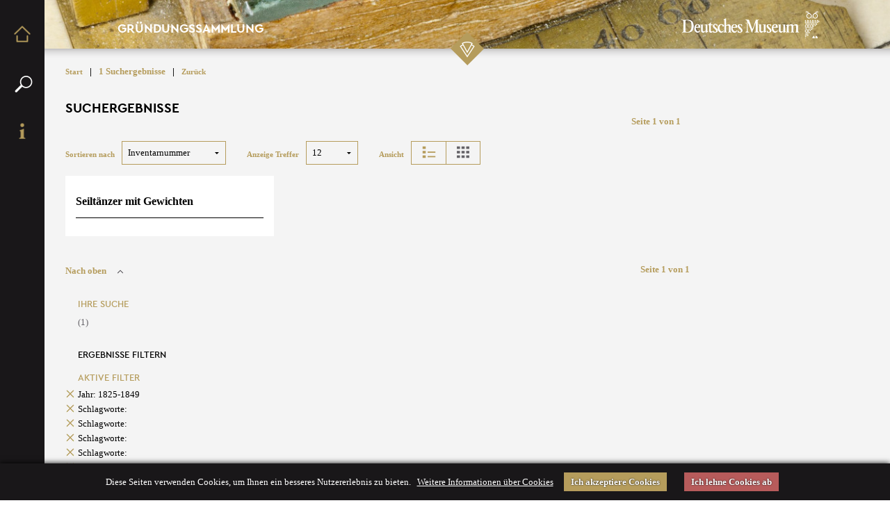

--- FILE ---
content_type: text/html; charset=utf-8
request_url: https://digital.deutsches-museum.de/projekte/gruendungssammlung/treffer/?op4=or&op5=or&op6=or&op7=or&op2=or&op3=or&keywords_facets=Demonstration&keywords_facets=Lehrmittel&keywords_facets=center+of+mass&keywords_facets=wage&keywords_facets=stabil&keywords_facets=acrobat&keywords_facets=wirewalker&keywords_facets=Gewicht&keywords_facets=mechanics&keywords_facets=Masse&keywords_facets=stable&keywords_facets=Schwerpunkt&keywords_facets=equilibrist&op8=or&op9=or&materials_facets=Metall&materials_facets=Holz&materials_facets=Messing&q1=1410&q3=897&q2=1054&q5=1701&q4=2049&q7=169&q6=1229&s3=inventoryNumber&s2=inventoryNumber&s1=inventoryNumber&s7=inventoryNumber&s6=inventoryNumber&s5=inventoryNumber&s4=inventoryNumber&start=0&theme=true&s13=inventoryNumber&s12=inventoryNumber&s11=inventoryNumber&s10=inventoryNumber&s9=inventoryNumber&s15=inventoryNumber&s14=inventoryNumber&classifications_facets=Mechanik&q14=1683&op15=or&q11=1914&q10=419&q13=1872&q12=236&op12=or&op13=or&timeRange_facets=1825-1849&op10=or&op11=or&q15=1271&s8=inventoryNumber&q9=1676&mode=gallery&q8=1474&op14=or
body_size: 5945
content:



<!doctype html>
<html class="no-js" lang="en">
	<head>
		<meta charset="utf-8" />
        <meta http-equiv="cache-control" content="no-cache" />
	    <meta http-equiv="pragma" content="no-cache" />
		<meta name="viewport" content="width=device-width,initial-scale=1,maximum-scale=1,minimum-scale=1,user-scalable=no"/>
        <meta http-equiv="X-UA-Compatible" content="IE=edge,chrome=1"/>
        <meta name="revisit-after" content="14 days" />
		<meta name="robots" content="all, index, follow" />
        <meta name="audience" content="all" />

		<title>Deutsches Museum Digital – Gründungssammlung</title>
		<!--[if lte IE 9]>
            <script src="/static/javascript/foundation/vendor/modernizr.js"  type="text/javascript"></script>
        <![endif]-->
        <style>
			
			/* pt-sans-regular - latin */
			@font-face {
			font-family: 'PT Sans';
			font-style: normal;
			font-weight: 400;
			src: url('/static/gfonts_web/pt-sans-v16-latin-regular.eot'); /* IE9 Compat Modes */
			src: local(''),
				url('/static-dfg-projects/gfonts_web/pt-sans-v16-latin-regular.eot?#iefix') format('embedded-opentype'), /* IE6-IE8 */
				url('/static-dfg-projects/gfonts_web/pt-sans-v16-latin-regular.woff2') format('woff2'), /* Super Modern Browsers */
				url('/static-dfg-projects/gfonts_web/pt-sans-v16-latin-regular.woff') format('woff'), /* Modern Browsers */
				url('/static-dfg-projects/gfonts_web/pt-sans-v16-latin-regular.ttf') format('truetype'), /* Safari, Android, iOS */
				url('/static-dfg-projects/gfonts_web/pt-sans-v16-latin-regular.svg#PTSans') format('svg'); /* Legacy iOS */
			}


			/* eb-garamond-regular - latin */
			@font-face {
			font-family: 'EB Garamond';
			font-style: normal;
			font-weight: 400;
			src: url('/static-dfg-projects/gfonts_web/eb-garamond-v24-latin-regular.eot'); /* IE9 Compat Modes */
			src: local(''),
				url('/static-dfg-projects/gfonts_web/eb-garamond-v24-latin-regular.eot?#iefix') format('embedded-opentype'), /* IE6-IE8 */
				url('/static-dfg-projects/gfonts_web/eb-garamond-v24-latin-regular.woff2') format('woff2'), /* Super Modern Browsers */
				url('/static-dfg-projects/gfonts_web/eb-garamond-v24-latin-regular.woff') format('woff'), /* Modern Browsers */
				url('/static-dfg-projects/gfonts_web/eb-garamond-v24-latin-regular.ttf') format('truetype'), /* Safari, Android, iOS */
				url('/static-dfg-projects/gfonts_web/eb-garamond-v24-latin-regular.svg#EBGaramond') format('svg'); /* Legacy iOS */
			}

		</style>
        <link rel="stylesheet" href="/static-dfg-projects/css/foundation/foundation.css" />
		<link rel="stylesheet" href="/static-dfg-projects/css/dmdigital-common-leal.css" />
		<link rel="stylesheet" href="/static-dfg-projects/css/dmdigital-foundation-collection.css" />
		<link href="/static-dfg-projects/images/dmd_common/favicon.ico" rel="shortcut icon" type="image/x-icon">
	</head>
	<body>
    <div class="wrap">
		<!-- Begin side Navigation: "Icons Menu" -->
		<div id="icons-menu" class="clearfix left">
			<ul class="no-bullet">
				<li>
					<a id="a-text-menu-home" class="link" href="/projekte/gruendungssammlung/">
					</a>
				</li>
				<li>
					<a id="a-text-menu-search" class="link">
					</a>
				</li>
				<li>
					<a id="a-text-menu-info" class="link">
					</a>
				</li>
				<!-- <li>
					<a id="a-text-menu-login" class="link">
					</a>
				</li> -->
			</ul>
		</div>
		<!-- End side Navigation: "Icons Menu" -->

		<!-- Begin side Navigation: "Text Menu" -->
		<div id="text-menu">
			<div id="text-menu-search" class="text-menu-item clearfix left">
				<h4>Exponate suchen</h4>
				<div class="dmd-search-input">
					<div class="row">
						<div class="large-12 columns no-padding-left no-padding-right">
							<div class="row collapse">
								<form name="simple-search" id="simple-search" action="/projekte/gruendungssammlung/treffer/" method="get">
									<div class="small-10 columns">
										<input type="text" id="search" name="q" placeholder="Suchen"/>
									</div>
									<div class="small-2 columns">
										<input type="submit" id="submit" name="submit" value="" class="button postfix searchslot-button"/>
									</div>
								</form>
							</div>
						</div>
					</div>
				</div>
				<ul class="no-bullet">
					<li>
						<a href="/projekte/gruendungssammlung/erweiterte-suche/" title="Erweiterte Suche" class="link">Erweiterte Suche</a>
					</li>
					<li>
						<a href="/projekte/gruendungssammlung/treffer/?q=*" title="Alle Exponate anzeigen" class="link">Alle Exponate anzeigen</a>
					</li>
				</ul>
			</div>
			<div id="text-menu-info" class="text-menu-item clearfix left">
				<h4>Information</h4>
				<ul class="no-bullet">
					<li>
						<a href="/projekte/gruendungssammlung/projektinfo/" title="Projektinfo" class="link">Projektinfo</a>
					</li>
					<li>
						<a href="/projekte/gruendungssammlung/geschichte/" title="Akademiesammlung" class="link">Akademiesammlung</a>
					</li>
					<li>
						<a href="/projekte/gruendungssammlung/erschliessung/" title="Objekterschließung" class="link">Objekterschließung</a>
					</li>
					<li>
						<a href="/projekte/gruendungssammlung/literatur/" title="Literaturverzeichnis" class="link">Literaturverzeichnis</a>
					</li>
					<li>
						<a href="/projekte/gruendungssammlung/glossar/" title="Glossar" class="link">Glossar</a>
					</li>
					<li>
						<a href="/projekte/gruendungssammlung/personen/" title="Personen- und Körperschaftsindex" class="link">Personen- und Körperschaftsindex</a>
					</li>
				</ul>
			</div>
			<!-- <div id="text-menu-login" class="text-menu-item clearfix left">
				<h4>Konto</h4>
				<ul class="no-bullet">
					<li>
						Um eine Auswahl an Notenrolleninformationen in der Merkliste zu speichern, legen Sie bitte ein Konto an:
					</li>
					<li>
						<a class="link" href="/projekte/gruendungssammlung/">registrieren</a>
					</li>
					<li>
						<a class="link" href="/projekte/gruendungssammlung/">oder hier anmelden:</a>
					</li>
				</ul>
				<div class="dmd-login-input">
					<div class="row">
						<div class="large-12 columns">
							<input type="text" placeholder="Email">
							<input type="text" placeholder="Passwort">
							<input type="submit" id="submit" name="submit" value="Login" class="button postfix searchslot-button"/>
						</div>
					</div>
				</div>
				<ul class="no-bullet">
					<li>
						<a class="link password-forgotten" href="/projekte/gruendungssammlung/">Passwort vergessen?</a>
					</li>
				</ul>
			</div> -->
		</div>
		<!-- End side Navigation: "Text Menu" -->

		
		
		<!-- Main content in Foundation grid -->
		<div id="dmd-main" class="row">
			<a name="top"></a>
			<div id="dmd-main-columns" class="large-12 columns">

				
					
			<!-- Begin upper area -->
			<div id="page-upper" class="row">
				<div class="large-12 columns">
					<div id="title-teaser">
                        <header>
						<img id="dm-logo" alt="dm-logo" src="/static-dfg-projects/images/dmd_common/DM_weiss_small_temporary.png"/>
						<div id="title">
							<h5>Gründungssammlung</h5>
						</div>
						<img id="art-deco-logo" alt="art-deco-logo" src="/static-dfg-projects/images/dmd_common/icon_artdeco_gold_48px.png"/>
					    </header>
                    </div>
				</div>
			</div>
			<!-- End upper area -->
		
				

				<!-- Begin middle area -->
				<div id="page-middle" class="row">
					<!-- Begin hit number -->
					
						
			<div class="large-12 medium-12 columns hitnumber">
				<a href="/projekte/gruendungssammlung/">Start</a>
				<span class="divider-pipe">|</span>
				<b>1 Suchergebnisse</b>
			    <span class="divider-pipe">|</span>
                <a href="javascript:window.history.back();" class="pageback" >Zurück</a>
			</div>
		
					
					<!-- End hit number -->
				</div>
				<!-- End middle area -->

				<!-- Begin lower area -->
				<div id="page-lower" class="row">

					<!-- Begin horizontally centered container -->
					<div class="large-12 medium-12 columns">
						<div class="row hitlist-area ">

							<form id="hitlist-form" action="/foundation_collection/sessions/add-items/" method="POST">
								<input type='hidden' name='csrfmiddlewaretoken' value='B6Tg0QXZFKg7GIrRjclQ0KyXzBHQoA9U' />
								<input type="hidden" name="hitlist-page" value=""/>

								

									<div class="large-10 medium-10 columns hitlist-main no-padding-left no-padding-right">
										<div class="row pagination">
											<div class="large-6 medium-6 columns no-padding-left">
												<h4>Suchergebnisse</h4>
											</div>
											<div class="large-6 medium-6 columns clearfix hitnumber pagination no-padding-right">
												<!-- Begin upper pagination -->
												
													
			<div class="right">
				<div class="pagination-arrow-first left">
					
						&nbsp;
					
				</div>
				<div class="pagination-arrow-tenback left">
					
						&nbsp;
					
				</div>
				<div class="pagination-arrow-back left">
					
						&nbsp;
					
				</div>
				<div class="pagination-x-of-y text-center left">
					Seite 1 von 1
				</div>
				<div class="pagination-arrow-forward left">
					
						&nbsp;
					
				</div>
				<div class="pagination-arrow-tenforward left">
					
						&nbsp;
					
				</div>
				<div class="pagination-arrow-last left">
					
						&nbsp;
					
				</div>
			</div>
		
												
												<!-- End upper pagination -->
											</div>
										</div>

										<!-- Begin user controls with sort order select etc. -->
										
											
			<div class="row user-controls-bar">
				<div class="user-controls clearfix">
					<div class="left">
						<label for="selectsorthits">
							Sortieren nach
						</label>
					</div>
					<div class="left">
						<select id="selectsorthits">
							<option value="/projekte/gruendungssammlung/treffer/?op4=or&amp;op5=or&amp;op6=or&amp;op7=or&amp;op2=or&amp;op3=or&amp;op8=or&amp;op9=or&amp;materials_facets=Metall&amp;materials_facets=Holz&amp;materials_facets=Messing&amp;q1=1410&amp;q3=897&amp;q2=1054&amp;q5=1701&amp;q4=2049&amp;q7=169&amp;q6=1229&amp;s3=inventoryNumber&amp;s2=inventoryNumber&amp;s1=inventoryNumber&amp;s7=inventoryNumber&amp;s6=inventoryNumber&amp;s5=inventoryNumber&amp;s4=inventoryNumber&amp;start=0&amp;theme=true&amp;timeRange_facets=1825-1849&amp;s13=inventoryNumber&amp;s12=inventoryNumber&amp;s11=inventoryNumber&amp;s10=inventoryNumber&amp;s9=inventoryNumber&amp;s15=inventoryNumber&amp;s14=inventoryNumber&amp;q15=1271&amp;q14=1683&amp;op15=or&amp;q11=1914&amp;q10=419&amp;q13=1872&amp;q12=236&amp;op12=or&amp;op13=or&amp;classifications_facets=Mechanik&amp;op10=or&amp;op11=or&amp;keywords_facets=Demonstration&amp;keywords_facets=Lehrmittel&amp;keywords_facets=center+of+mass&amp;keywords_facets=wage&amp;keywords_facets=stabil&amp;keywords_facets=acrobat&amp;keywords_facets=wirewalker&amp;keywords_facets=Gewicht&amp;keywords_facets=mechanics&amp;keywords_facets=Masse&amp;keywords_facets=stable&amp;keywords_facets=Schwerpunkt&amp;keywords_facets=equilibrist&amp;s8=inventoryNumber&amp;q9=1676&amp;mode=gallery&amp;q8=1474&amp;op14=or&sort=titles_sort">Objektbezeichnung</option>
							<option value="/projekte/gruendungssammlung/treffer/?op4=or&amp;op5=or&amp;op6=or&amp;op7=or&amp;op2=or&amp;op3=or&amp;op8=or&amp;op9=or&amp;materials_facets=Metall&amp;materials_facets=Holz&amp;materials_facets=Messing&amp;q1=1410&amp;q3=897&amp;q2=1054&amp;q5=1701&amp;q4=2049&amp;q7=169&amp;q6=1229&amp;s3=inventoryNumber&amp;s2=inventoryNumber&amp;s1=inventoryNumber&amp;s7=inventoryNumber&amp;s6=inventoryNumber&amp;s5=inventoryNumber&amp;s4=inventoryNumber&amp;start=0&amp;theme=true&amp;timeRange_facets=1825-1849&amp;s13=inventoryNumber&amp;s12=inventoryNumber&amp;s11=inventoryNumber&amp;s10=inventoryNumber&amp;s9=inventoryNumber&amp;s15=inventoryNumber&amp;s14=inventoryNumber&amp;q15=1271&amp;q14=1683&amp;op15=or&amp;q11=1914&amp;q10=419&amp;q13=1872&amp;q12=236&amp;op12=or&amp;op13=or&amp;classifications_facets=Mechanik&amp;op10=or&amp;op11=or&amp;keywords_facets=Demonstration&amp;keywords_facets=Lehrmittel&amp;keywords_facets=center+of+mass&amp;keywords_facets=wage&amp;keywords_facets=stabil&amp;keywords_facets=acrobat&amp;keywords_facets=wirewalker&amp;keywords_facets=Gewicht&amp;keywords_facets=mechanics&amp;keywords_facets=Masse&amp;keywords_facets=stable&amp;keywords_facets=Schwerpunkt&amp;keywords_facets=equilibrist&amp;s8=inventoryNumber&amp;q9=1676&amp;mode=gallery&amp;q8=1474&amp;op14=or&sort=inventoryNumber_sort" selected="selected">Inventarnummer</option>
							<option value="/projekte/gruendungssammlung/treffer/?op4=or&amp;op5=or&amp;op6=or&amp;op7=or&amp;op2=or&amp;op3=or&amp;op8=or&amp;op9=or&amp;materials_facets=Metall&amp;materials_facets=Holz&amp;materials_facets=Messing&amp;q1=1410&amp;q3=897&amp;q2=1054&amp;q5=1701&amp;q4=2049&amp;q7=169&amp;q6=1229&amp;s3=inventoryNumber&amp;s2=inventoryNumber&amp;s1=inventoryNumber&amp;s7=inventoryNumber&amp;s6=inventoryNumber&amp;s5=inventoryNumber&amp;s4=inventoryNumber&amp;start=0&amp;theme=true&amp;timeRange_facets=1825-1849&amp;s13=inventoryNumber&amp;s12=inventoryNumber&amp;s11=inventoryNumber&amp;s10=inventoryNumber&amp;s9=inventoryNumber&amp;s15=inventoryNumber&amp;s14=inventoryNumber&amp;q15=1271&amp;q14=1683&amp;op15=or&amp;q11=1914&amp;q10=419&amp;q13=1872&amp;q12=236&amp;op12=or&amp;op13=or&amp;classifications_facets=Mechanik&amp;op10=or&amp;op11=or&amp;keywords_facets=Demonstration&amp;keywords_facets=Lehrmittel&amp;keywords_facets=center+of+mass&amp;keywords_facets=wage&amp;keywords_facets=stabil&amp;keywords_facets=acrobat&amp;keywords_facets=wirewalker&amp;keywords_facets=Gewicht&amp;keywords_facets=mechanics&amp;keywords_facets=Masse&amp;keywords_facets=stable&amp;keywords_facets=Schwerpunkt&amp;keywords_facets=equilibrist&amp;s8=inventoryNumber&amp;q9=1676&amp;mode=gallery&amp;q8=1474&amp;op14=or&sort=classifications_sort">Fachgebiet</option>
							<option value="/projekte/gruendungssammlung/treffer/?op4=or&amp;op5=or&amp;op6=or&amp;op7=or&amp;op2=or&amp;op3=or&amp;op8=or&amp;op9=or&amp;materials_facets=Metall&amp;materials_facets=Holz&amp;materials_facets=Messing&amp;q1=1410&amp;q3=897&amp;q2=1054&amp;q5=1701&amp;q4=2049&amp;q7=169&amp;q6=1229&amp;s3=inventoryNumber&amp;s2=inventoryNumber&amp;s1=inventoryNumber&amp;s7=inventoryNumber&amp;s6=inventoryNumber&amp;s5=inventoryNumber&amp;s4=inventoryNumber&amp;start=0&amp;theme=true&amp;timeRange_facets=1825-1849&amp;s13=inventoryNumber&amp;s12=inventoryNumber&amp;s11=inventoryNumber&amp;s10=inventoryNumber&amp;s9=inventoryNumber&amp;s15=inventoryNumber&amp;s14=inventoryNumber&amp;q15=1271&amp;q14=1683&amp;op15=or&amp;q11=1914&amp;q10=419&amp;q13=1872&amp;q12=236&amp;op12=or&amp;op13=or&amp;classifications_facets=Mechanik&amp;op10=or&amp;op11=or&amp;keywords_facets=Demonstration&amp;keywords_facets=Lehrmittel&amp;keywords_facets=center+of+mass&amp;keywords_facets=wage&amp;keywords_facets=stabil&amp;keywords_facets=acrobat&amp;keywords_facets=wirewalker&amp;keywords_facets=Gewicht&amp;keywords_facets=mechanics&amp;keywords_facets=Masse&amp;keywords_facets=stable&amp;keywords_facets=Schwerpunkt&amp;keywords_facets=equilibrist&amp;s8=inventoryNumber&amp;q9=1676&amp;mode=gallery&amp;q8=1474&amp;op14=or&sort=earliestDateProduction_sort">Zeitraum</option>
							<option value="/projekte/gruendungssammlung/treffer/?op4=or&amp;op5=or&amp;op6=or&amp;op7=or&amp;op2=or&amp;op3=or&amp;op8=or&amp;op9=or&amp;materials_facets=Metall&amp;materials_facets=Holz&amp;materials_facets=Messing&amp;q1=1410&amp;q3=897&amp;q2=1054&amp;q5=1701&amp;q4=2049&amp;q7=169&amp;q6=1229&amp;s3=inventoryNumber&amp;s2=inventoryNumber&amp;s1=inventoryNumber&amp;s7=inventoryNumber&amp;s6=inventoryNumber&amp;s5=inventoryNumber&amp;s4=inventoryNumber&amp;start=0&amp;theme=true&amp;timeRange_facets=1825-1849&amp;s13=inventoryNumber&amp;s12=inventoryNumber&amp;s11=inventoryNumber&amp;s10=inventoryNumber&amp;s9=inventoryNumber&amp;s15=inventoryNumber&amp;s14=inventoryNumber&amp;q15=1271&amp;q14=1683&amp;op15=or&amp;q11=1914&amp;q10=419&amp;q13=1872&amp;q12=236&amp;op12=or&amp;op13=or&amp;classifications_facets=Mechanik&amp;op10=or&amp;op11=or&amp;keywords_facets=Demonstration&amp;keywords_facets=Lehrmittel&amp;keywords_facets=center+of+mass&amp;keywords_facets=wage&amp;keywords_facets=stabil&amp;keywords_facets=acrobat&amp;keywords_facets=wirewalker&amp;keywords_facets=Gewicht&amp;keywords_facets=mechanics&amp;keywords_facets=Masse&amp;keywords_facets=stable&amp;keywords_facets=Schwerpunkt&amp;keywords_facets=equilibrist&amp;s8=inventoryNumber&amp;q9=1676&amp;mode=gallery&amp;q8=1474&amp;op14=or&sort=persons_sort">Person</option>
							<option value="/projekte/gruendungssammlung/treffer/?op4=or&amp;op5=or&amp;op6=or&amp;op7=or&amp;op2=or&amp;op3=or&amp;op8=or&amp;op9=or&amp;materials_facets=Metall&amp;materials_facets=Holz&amp;materials_facets=Messing&amp;q1=1410&amp;q3=897&amp;q2=1054&amp;q5=1701&amp;q4=2049&amp;q7=169&amp;q6=1229&amp;s3=inventoryNumber&amp;s2=inventoryNumber&amp;s1=inventoryNumber&amp;s7=inventoryNumber&amp;s6=inventoryNumber&amp;s5=inventoryNumber&amp;s4=inventoryNumber&amp;start=0&amp;theme=true&amp;timeRange_facets=1825-1849&amp;s13=inventoryNumber&amp;s12=inventoryNumber&amp;s11=inventoryNumber&amp;s10=inventoryNumber&amp;s9=inventoryNumber&amp;s15=inventoryNumber&amp;s14=inventoryNumber&amp;q15=1271&amp;q14=1683&amp;op15=or&amp;q11=1914&amp;q10=419&amp;q13=1872&amp;q12=236&amp;op12=or&amp;op13=or&amp;classifications_facets=Mechanik&amp;op10=or&amp;op11=or&amp;keywords_facets=Demonstration&amp;keywords_facets=Lehrmittel&amp;keywords_facets=center+of+mass&amp;keywords_facets=wage&amp;keywords_facets=stabil&amp;keywords_facets=acrobat&amp;keywords_facets=wirewalker&amp;keywords_facets=Gewicht&amp;keywords_facets=mechanics&amp;keywords_facets=Masse&amp;keywords_facets=stable&amp;keywords_facets=Schwerpunkt&amp;keywords_facets=equilibrist&amp;s8=inventoryNumber&amp;q9=1676&amp;mode=gallery&amp;q8=1474&amp;op14=or&sort=corporations_sort">Körperschaft</option>
							<option value="/projekte/gruendungssammlung/treffer/?op4=or&amp;op5=or&amp;op6=or&amp;op7=or&amp;op2=or&amp;op3=or&amp;op8=or&amp;op9=or&amp;materials_facets=Metall&amp;materials_facets=Holz&amp;materials_facets=Messing&amp;q1=1410&amp;q3=897&amp;q2=1054&amp;q5=1701&amp;q4=2049&amp;q7=169&amp;q6=1229&amp;s3=inventoryNumber&amp;s2=inventoryNumber&amp;s1=inventoryNumber&amp;s7=inventoryNumber&amp;s6=inventoryNumber&amp;s5=inventoryNumber&amp;s4=inventoryNumber&amp;start=0&amp;theme=true&amp;timeRange_facets=1825-1849&amp;s13=inventoryNumber&amp;s12=inventoryNumber&amp;s11=inventoryNumber&amp;s10=inventoryNumber&amp;s9=inventoryNumber&amp;s15=inventoryNumber&amp;s14=inventoryNumber&amp;q15=1271&amp;q14=1683&amp;op15=or&amp;q11=1914&amp;q10=419&amp;q13=1872&amp;q12=236&amp;op12=or&amp;op13=or&amp;classifications_facets=Mechanik&amp;op10=or&amp;op11=or&amp;keywords_facets=Demonstration&amp;keywords_facets=Lehrmittel&amp;keywords_facets=center+of+mass&amp;keywords_facets=wage&amp;keywords_facets=stabil&amp;keywords_facets=acrobat&amp;keywords_facets=wirewalker&amp;keywords_facets=Gewicht&amp;keywords_facets=mechanics&amp;keywords_facets=Masse&amp;keywords_facets=stable&amp;keywords_facets=Schwerpunkt&amp;keywords_facets=equilibrist&amp;s8=inventoryNumber&amp;q9=1676&amp;mode=gallery&amp;q8=1474&amp;op14=or&sort=materials_sort">Material</option>
						</select>
					</div>
					<div class="left">
						<label for="selecthitsperpage">
							Anzeige Treffer
						</label>
					</div>
					<div class="left">
						<select id="selecthitsperpage">
							
							
								<option value="/projekte/gruendungssammlung/treffer/?op4=or&amp;op5=or&amp;op6=or&amp;op7=or&amp;op2=or&amp;op3=or&amp;op8=or&amp;op9=or&amp;materials_facets=Metall&amp;materials_facets=Holz&amp;materials_facets=Messing&amp;q1=1410&amp;q3=897&amp;q2=1054&amp;q5=1701&amp;q4=2049&amp;q7=169&amp;q6=1229&amp;s3=inventoryNumber&amp;s2=inventoryNumber&amp;s1=inventoryNumber&amp;s7=inventoryNumber&amp;s6=inventoryNumber&amp;s5=inventoryNumber&amp;s4=inventoryNumber&amp;start=0&amp;theme=true&amp;timeRange_facets=1825-1849&amp;s13=inventoryNumber&amp;s12=inventoryNumber&amp;s11=inventoryNumber&amp;s10=inventoryNumber&amp;s9=inventoryNumber&amp;s15=inventoryNumber&amp;s14=inventoryNumber&amp;q15=1271&amp;q14=1683&amp;op15=or&amp;q11=1914&amp;q10=419&amp;q13=1872&amp;q12=236&amp;op12=or&amp;op13=or&amp;classifications_facets=Mechanik&amp;op10=or&amp;op11=or&amp;keywords_facets=Demonstration&amp;keywords_facets=Lehrmittel&amp;keywords_facets=center+of+mass&amp;keywords_facets=wage&amp;keywords_facets=stabil&amp;keywords_facets=acrobat&amp;keywords_facets=wirewalker&amp;keywords_facets=Gewicht&amp;keywords_facets=mechanics&amp;keywords_facets=Masse&amp;keywords_facets=stable&amp;keywords_facets=Schwerpunkt&amp;keywords_facets=equilibrist&amp;s8=inventoryNumber&amp;q9=1676&amp;mode=gallery&amp;q8=1474&amp;op14=or&hits=12" selected="selected">12</option>
								<option value="/projekte/gruendungssammlung/treffer/?op4=or&amp;op5=or&amp;op6=or&amp;op7=or&amp;op2=or&amp;op3=or&amp;op8=or&amp;op9=or&amp;materials_facets=Metall&amp;materials_facets=Holz&amp;materials_facets=Messing&amp;q1=1410&amp;q3=897&amp;q2=1054&amp;q5=1701&amp;q4=2049&amp;q7=169&amp;q6=1229&amp;s3=inventoryNumber&amp;s2=inventoryNumber&amp;s1=inventoryNumber&amp;s7=inventoryNumber&amp;s6=inventoryNumber&amp;s5=inventoryNumber&amp;s4=inventoryNumber&amp;start=0&amp;theme=true&amp;timeRange_facets=1825-1849&amp;s13=inventoryNumber&amp;s12=inventoryNumber&amp;s11=inventoryNumber&amp;s10=inventoryNumber&amp;s9=inventoryNumber&amp;s15=inventoryNumber&amp;s14=inventoryNumber&amp;q15=1271&amp;q14=1683&amp;op15=or&amp;q11=1914&amp;q10=419&amp;q13=1872&amp;q12=236&amp;op12=or&amp;op13=or&amp;classifications_facets=Mechanik&amp;op10=or&amp;op11=or&amp;keywords_facets=Demonstration&amp;keywords_facets=Lehrmittel&amp;keywords_facets=center+of+mass&amp;keywords_facets=wage&amp;keywords_facets=stabil&amp;keywords_facets=acrobat&amp;keywords_facets=wirewalker&amp;keywords_facets=Gewicht&amp;keywords_facets=mechanics&amp;keywords_facets=Masse&amp;keywords_facets=stable&amp;keywords_facets=Schwerpunkt&amp;keywords_facets=equilibrist&amp;s8=inventoryNumber&amp;q9=1676&amp;mode=gallery&amp;q8=1474&amp;op14=or&hits=48">48</option>
								<option value="/projekte/gruendungssammlung/treffer/?op4=or&amp;op5=or&amp;op6=or&amp;op7=or&amp;op2=or&amp;op3=or&amp;op8=or&amp;op9=or&amp;materials_facets=Metall&amp;materials_facets=Holz&amp;materials_facets=Messing&amp;q1=1410&amp;q3=897&amp;q2=1054&amp;q5=1701&amp;q4=2049&amp;q7=169&amp;q6=1229&amp;s3=inventoryNumber&amp;s2=inventoryNumber&amp;s1=inventoryNumber&amp;s7=inventoryNumber&amp;s6=inventoryNumber&amp;s5=inventoryNumber&amp;s4=inventoryNumber&amp;start=0&amp;theme=true&amp;timeRange_facets=1825-1849&amp;s13=inventoryNumber&amp;s12=inventoryNumber&amp;s11=inventoryNumber&amp;s10=inventoryNumber&amp;s9=inventoryNumber&amp;s15=inventoryNumber&amp;s14=inventoryNumber&amp;q15=1271&amp;q14=1683&amp;op15=or&amp;q11=1914&amp;q10=419&amp;q13=1872&amp;q12=236&amp;op12=or&amp;op13=or&amp;classifications_facets=Mechanik&amp;op10=or&amp;op11=or&amp;keywords_facets=Demonstration&amp;keywords_facets=Lehrmittel&amp;keywords_facets=center+of+mass&amp;keywords_facets=wage&amp;keywords_facets=stabil&amp;keywords_facets=acrobat&amp;keywords_facets=wirewalker&amp;keywords_facets=Gewicht&amp;keywords_facets=mechanics&amp;keywords_facets=Masse&amp;keywords_facets=stable&amp;keywords_facets=Schwerpunkt&amp;keywords_facets=equilibrist&amp;s8=inventoryNumber&amp;q9=1676&amp;mode=gallery&amp;q8=1474&amp;op14=or&hits=96">96</option>
							
						</select>
					</div>
					<div class="left">
						<span>
							Ansicht
						</span>
					</div>
					<div class="left mode-switch-hitlist text-center">
						
							<a href="/projekte/gruendungssammlung/treffer/?op4=or&amp;op5=or&amp;op6=or&amp;op7=or&amp;op2=or&amp;op3=or&amp;op8=or&amp;op9=or&amp;materials_facets=Metall&amp;materials_facets=Holz&amp;materials_facets=Messing&amp;q1=1410&amp;q3=897&amp;q2=1054&amp;q5=1701&amp;q4=2049&amp;q7=169&amp;q6=1229&amp;s3=inventoryNumber&amp;s2=inventoryNumber&amp;s1=inventoryNumber&amp;s7=inventoryNumber&amp;s6=inventoryNumber&amp;s5=inventoryNumber&amp;s4=inventoryNumber&amp;start=0&amp;theme=true&amp;timeRange_facets=1825-1849&amp;s13=inventoryNumber&amp;s12=inventoryNumber&amp;s11=inventoryNumber&amp;s10=inventoryNumber&amp;s9=inventoryNumber&amp;s15=inventoryNumber&amp;s14=inventoryNumber&amp;q15=1271&amp;q14=1683&amp;op15=or&amp;q11=1914&amp;q10=419&amp;q13=1872&amp;q12=236&amp;op12=or&amp;op13=or&amp;classifications_facets=Mechanik&amp;op10=or&amp;op11=or&amp;keywords_facets=Demonstration&amp;keywords_facets=Lehrmittel&amp;keywords_facets=center+of+mass&amp;keywords_facets=wage&amp;keywords_facets=stabil&amp;keywords_facets=acrobat&amp;keywords_facets=wirewalker&amp;keywords_facets=Gewicht&amp;keywords_facets=mechanics&amp;keywords_facets=Masse&amp;keywords_facets=stable&amp;keywords_facets=Schwerpunkt&amp;keywords_facets=equilibrist&amp;s8=inventoryNumber&amp;q9=1676&amp;mode=list&amp;q8=1474&amp;op14=or">
								<img class="dmd-sidebar-icon" alt="Wechseln zur Listenansicht" src="/static-dfg-projects/images/dmd_common/icon_ansicht_liste_inaktiv.png" u="image"/>
							</a>
						
					</div>
					<div class="left mode-switch-gallery text-center">
						
							<img class="dmd-sidebar-icon" alt="Wechseln zur Galerieansicht" src="/static-dfg-projects/images/dmd_common/icon_ansicht_galerie_aktiv.png" u="image"/>
						
					</div>
					<!-- <div class="right show-watchlist text-center">
						<span>
							<a class="" id="show-watchlist" href="/projekte/gruendungssammlung/hitlist/?invnr=0">Merkliste anzeigen</a> 
							<span class="watchlist-count">(0)</span>
						</span>
					</div> -->
					<div class="right">
					</div>
				</div>
			</div>
		
										
										<!-- End user controls with sort order select etc. -->

										<!-- Begin gallery -->
										<div class="row gallery">
											
												<div class="large-4 medium-4 columns">
													<div class="singlehit">
														<div class="thumbnail">
															<a href="/projekte/gruendungssammlung/detail/1410/?op4=or&amp;op5=or&amp;op6=or&amp;op7=or&amp;op2=or&amp;op3=or&amp;op8=or&amp;op9=or&amp;query=%7B%27theme%27%3A+%7B1%3A+%7Bu%27inventoryNumber%27%3A+u%271410%27%7D%2C+2%3A+%7B%27operator%27%3A+u%27or%27%2C+u%27inventoryNumber%27%3A+u%271054%27%7D%2C+3%3A+%7B%27operator%27%3A+u%27or%27%2C+u%27inventoryNumber%27%3A+u%27897%27%7D%2C+4%3A+%7B%27operator%27%3A+u%27or%27%2C+u%27inventoryNumber%27%3A+u%272049%27%7D%2C+5%3A+%7B%27operator%27%3A+u%27or%27%2C+u%27inventoryNumber%27%3A+u%271701%27%7D%2C+6%3A+%7B%27operator%27%3A+u%27or%27%2C+u%27inventoryNumber%27%3A+u%271229%27%7D%2C+7%3A+%7B%27operator%27%3A+u%27or%27%2C+u%27inventoryNumber%27%3A+u%27169%27%7D%2C+8%3A+%7B%27operator%27%3A+u%27or%27%2C+u%27inventoryNumber%27%3A+u%271474%27%7D%2C+9%3A+%7B%27operator%27%3A+u%27or%27%2C+u%27inventoryNumber%27%3A+u%271676%27%7D%2C+10%3A+%7B%27operator%27%3A+u%27or%27%2C+u%27inventoryNumber%27%3A+u%27419%27%7D%2C+11%3A+%7B%27operator%27%3A+u%27or%27%2C+u%27inventoryNumber%27%3A+u%271914%27%7D%2C+12%3A+%7B%27operator%27%3A+u%27or%27%2C+u%27inventoryNumber%27%3A+u%27236%27%7D%2C+13%3A+%7B%27operator%27%3A+u%27or%27%2C+u%27inventoryNumber%27%3A+u%271872%27%7D%2C+14%3A+%7B%27operator%27%3A+u%27or%27%2C+u%27inventoryNumber%27%3A+u%271683%27%7D%2C+15%3A+%7B%27operator%27%3A+u%27or%27%2C+u%27inventoryNumber%27%3A+u%271271%27%7D%7D%7D&amp;materials_facets=Metall&amp;materials_facets=Holz&amp;materials_facets=Messing&amp;q1=1410&amp;q3=897&amp;q2=1054&amp;q5=1701&amp;q4=2049&amp;q7=169&amp;q6=1229&amp;s3=inventoryNumber&amp;s2=inventoryNumber&amp;s1=inventoryNumber&amp;s7=inventoryNumber&amp;s6=inventoryNumber&amp;s5=inventoryNumber&amp;s4=inventoryNumber&amp;start=0&amp;theme=true&amp;timeRange_facets=1825-1849&amp;s13=inventoryNumber&amp;s12=inventoryNumber&amp;s11=inventoryNumber&amp;s10=inventoryNumber&amp;s9=inventoryNumber&amp;s15=inventoryNumber&amp;s14=inventoryNumber&amp;q15=1271&amp;q14=1683&amp;op15=or&amp;q11=1914&amp;q10=419&amp;q13=1872&amp;q12=236&amp;op12=or&amp;op13=or&amp;count=0&amp;classifications_facets=Mechanik&amp;hits=1&amp;op10=or&amp;op11=or&amp;keywords_facets=Demonstration&amp;keywords_facets=Lehrmittel&amp;keywords_facets=center+of+mass&amp;keywords_facets=wage&amp;keywords_facets=stabil&amp;keywords_facets=acrobat&amp;keywords_facets=wirewalker&amp;keywords_facets=Gewicht&amp;keywords_facets=mechanics&amp;keywords_facets=Masse&amp;keywords_facets=stable&amp;keywords_facets=Schwerpunkt&amp;keywords_facets=equilibrist&amp;s8=inventoryNumber&amp;q9=1676&amp;mode=gallery&amp;q8=1474&amp;op14=or" title="">
																<img src="https://media.deutsches-museum.de/id/1410_0002/full/,191/0/default.jpg" alt="" title=""/>
															</a>
														</div>
														<!-- <div class="row-upper">
														</div> -->
														<div class="row-lower work-title">
															<a href="/projekte/gruendungssammlung/detail/1410/?op4=or&amp;op5=or&amp;op6=or&amp;op7=or&amp;op2=or&amp;op3=or&amp;op8=or&amp;op9=or&amp;query=%7B%27theme%27%3A+%7B1%3A+%7Bu%27inventoryNumber%27%3A+u%271410%27%7D%2C+2%3A+%7B%27operator%27%3A+u%27or%27%2C+u%27inventoryNumber%27%3A+u%271054%27%7D%2C+3%3A+%7B%27operator%27%3A+u%27or%27%2C+u%27inventoryNumber%27%3A+u%27897%27%7D%2C+4%3A+%7B%27operator%27%3A+u%27or%27%2C+u%27inventoryNumber%27%3A+u%272049%27%7D%2C+5%3A+%7B%27operator%27%3A+u%27or%27%2C+u%27inventoryNumber%27%3A+u%271701%27%7D%2C+6%3A+%7B%27operator%27%3A+u%27or%27%2C+u%27inventoryNumber%27%3A+u%271229%27%7D%2C+7%3A+%7B%27operator%27%3A+u%27or%27%2C+u%27inventoryNumber%27%3A+u%27169%27%7D%2C+8%3A+%7B%27operator%27%3A+u%27or%27%2C+u%27inventoryNumber%27%3A+u%271474%27%7D%2C+9%3A+%7B%27operator%27%3A+u%27or%27%2C+u%27inventoryNumber%27%3A+u%271676%27%7D%2C+10%3A+%7B%27operator%27%3A+u%27or%27%2C+u%27inventoryNumber%27%3A+u%27419%27%7D%2C+11%3A+%7B%27operator%27%3A+u%27or%27%2C+u%27inventoryNumber%27%3A+u%271914%27%7D%2C+12%3A+%7B%27operator%27%3A+u%27or%27%2C+u%27inventoryNumber%27%3A+u%27236%27%7D%2C+13%3A+%7B%27operator%27%3A+u%27or%27%2C+u%27inventoryNumber%27%3A+u%271872%27%7D%2C+14%3A+%7B%27operator%27%3A+u%27or%27%2C+u%27inventoryNumber%27%3A+u%271683%27%7D%2C+15%3A+%7B%27operator%27%3A+u%27or%27%2C+u%27inventoryNumber%27%3A+u%271271%27%7D%7D%7D&amp;materials_facets=Metall&amp;materials_facets=Holz&amp;materials_facets=Messing&amp;q1=1410&amp;q3=897&amp;q2=1054&amp;q5=1701&amp;q4=2049&amp;q7=169&amp;q6=1229&amp;s3=inventoryNumber&amp;s2=inventoryNumber&amp;s1=inventoryNumber&amp;s7=inventoryNumber&amp;s6=inventoryNumber&amp;s5=inventoryNumber&amp;s4=inventoryNumber&amp;start=0&amp;theme=true&amp;timeRange_facets=1825-1849&amp;s13=inventoryNumber&amp;s12=inventoryNumber&amp;s11=inventoryNumber&amp;s10=inventoryNumber&amp;s9=inventoryNumber&amp;s15=inventoryNumber&amp;s14=inventoryNumber&amp;q15=1271&amp;q14=1683&amp;op15=or&amp;q11=1914&amp;q10=419&amp;q13=1872&amp;q12=236&amp;op12=or&amp;op13=or&amp;count=0&amp;classifications_facets=Mechanik&amp;hits=1&amp;op10=or&amp;op11=or&amp;keywords_facets=Demonstration&amp;keywords_facets=Lehrmittel&amp;keywords_facets=center+of+mass&amp;keywords_facets=wage&amp;keywords_facets=stabil&amp;keywords_facets=acrobat&amp;keywords_facets=wirewalker&amp;keywords_facets=Gewicht&amp;keywords_facets=mechanics&amp;keywords_facets=Masse&amp;keywords_facets=stable&amp;keywords_facets=Schwerpunkt&amp;keywords_facets=equilibrist&amp;s8=inventoryNumber&amp;q9=1676&amp;mode=gallery&amp;q8=1474&amp;op14=or/" title="">
																
																	Seiltänzer mit Gewichten
																
															</a>
														</div>
														<hr/>
														<div class="row hit-toolbar clearfix">
															<!-- <div class="large-6 medium-6 columns">
																<a href="" title="">
																	In die Merkliste
																	<img id="" alt="In die Merkliste" src="/static/images/foundation_collection/icon_to-watchlist_temporary.png"/>
																</a>
															</div> -->
														</div>
													</div>
												</div>
												
											
										</div>
										<!-- End gallery -->

										<div class="row pagination">
											<div class="large-8 medium-8 columns no-padding-left toplink">
												<a href="#top">Nach oben<img id="toplink-arrow" alt="Nach oben" src="/static-dfg-projects/images/dmd_common/pfeil_nachoben_aktiv.png"/></a>
											</div>
											<div class="large-4 medium-4 columns no-padding-right clearfix pagination-lower no-padding-right">
												<!-- Begin lower pagination -->
												
													
			<div class="right">
				<div class="pagination-arrow-first left">
					
						&nbsp;
					
				</div>
				<div class="pagination-arrow-back left">
					
						&nbsp;
					
				</div>
				<div class="pagination-x-of-y text-center left">
					Seite 1 von 1
				</div>
				<div class="pagination-arrow-forward left">
					
						&nbsp;
					
				</div>
				<div class="pagination-arrow-last left">
					
						&nbsp;
					
				</div>
			</div>
		
												
												<!-- End lower pagination -->
											</div>
										</div>
									</div>
									<div class="large-2 medium-2 columns hitlist-facets">

										<!-- Begin searchterm display -->
										
											
			
				<ul class="your-search">
					<li class="your-search-title">
						Ihre Suche
					</li>
					
						<li>
							
						</li>
					
					
						<li>
							<span class="hits-found">(1)</span>
						</li>
					
				</ul>
			
		
										
										<!-- End searchterm display -->

										<!-- Begin facets -->
										
											
			
				<ul class="facets">
					<li>
						Ergebnisse filtern
					</li>
				</ul>
				
					<ul class="facets">
						<li class="facet-type">
							Aktive Filter
						</li>
						
						
							
								<li>
									<a href="/projekte/gruendungssammlung/treffer/?op4=or&amp;op5=or&amp;op6=or&amp;op7=or&amp;op2=or&amp;op3=or&amp;op8=or&amp;op9=or&amp;materials_facets=Metall&amp;materials_facets=Holz&amp;materials_facets=Messing&amp;q1=1410&amp;q3=897&amp;q2=1054&amp;q5=1701&amp;q4=2049&amp;q7=169&amp;q6=1229&amp;s3=inventoryNumber&amp;s2=inventoryNumber&amp;s1=inventoryNumber&amp;s7=inventoryNumber&amp;s6=inventoryNumber&amp;s5=inventoryNumber&amp;s4=inventoryNumber&amp;start=0&amp;theme=true&amp;s13=inventoryNumber&amp;s12=inventoryNumber&amp;s11=inventoryNumber&amp;s10=inventoryNumber&amp;s9=inventoryNumber&amp;s15=inventoryNumber&amp;s14=inventoryNumber&amp;q15=1271&amp;q14=1683&amp;op15=or&amp;q11=1914&amp;q10=419&amp;q13=1872&amp;q12=236&amp;op12=or&amp;op13=or&amp;classifications_facets=Mechanik&amp;op10=or&amp;op11=or&amp;keywords_facets=Demonstration&amp;keywords_facets=Lehrmittel&amp;keywords_facets=center+of+mass&amp;keywords_facets=wage&amp;keywords_facets=stabil&amp;keywords_facets=acrobat&amp;keywords_facets=wirewalker&amp;keywords_facets=Gewicht&amp;keywords_facets=mechanics&amp;keywords_facets=Masse&amp;keywords_facets=stable&amp;keywords_facets=Schwerpunkt&amp;keywords_facets=equilibrist&amp;s8=inventoryNumber&amp;q9=1676&amp;mode=gallery&amp;q8=1474&amp;op14=or" title="Diesen Filter entfernen"><img class="cross-remove-facet" alt="Diesen Filter entfernen" src="/static-dfg-projects/images/dmd_common/cross_remove_filter_temporary.jpg"/>Jahr: 1825-1849</a>
								</li>
							
						
						
						
							
								<li>
									<a href="" title="Diesen Filter entfernen"><img class="cross-remove-facet" alt="Diesen Filter entfernen" src="/static-dfg-projects/images/dmd_common/cross_remove_filter_temporary.jpg"/>Schlagworte: </a>
								</li>
							
								<li>
									<a href="" title="Diesen Filter entfernen"><img class="cross-remove-facet" alt="Diesen Filter entfernen" src="/static-dfg-projects/images/dmd_common/cross_remove_filter_temporary.jpg"/>Schlagworte: </a>
								</li>
							
								<li>
									<a href="" title="Diesen Filter entfernen"><img class="cross-remove-facet" alt="Diesen Filter entfernen" src="/static-dfg-projects/images/dmd_common/cross_remove_filter_temporary.jpg"/>Schlagworte: </a>
								</li>
							
								<li>
									<a href="" title="Diesen Filter entfernen"><img class="cross-remove-facet" alt="Diesen Filter entfernen" src="/static-dfg-projects/images/dmd_common/cross_remove_filter_temporary.jpg"/>Schlagworte: </a>
								</li>
							
								<li>
									<a href="" title="Diesen Filter entfernen"><img class="cross-remove-facet" alt="Diesen Filter entfernen" src="/static-dfg-projects/images/dmd_common/cross_remove_filter_temporary.jpg"/>Schlagworte: </a>
								</li>
							
								<li>
									<a href="" title="Diesen Filter entfernen"><img class="cross-remove-facet" alt="Diesen Filter entfernen" src="/static-dfg-projects/images/dmd_common/cross_remove_filter_temporary.jpg"/>Schlagworte: </a>
								</li>
							
								<li>
									<a href="" title="Diesen Filter entfernen"><img class="cross-remove-facet" alt="Diesen Filter entfernen" src="/static-dfg-projects/images/dmd_common/cross_remove_filter_temporary.jpg"/>Schlagworte: </a>
								</li>
							
								<li>
									<a href="" title="Diesen Filter entfernen"><img class="cross-remove-facet" alt="Diesen Filter entfernen" src="/static-dfg-projects/images/dmd_common/cross_remove_filter_temporary.jpg"/>Schlagworte: </a>
								</li>
							
								<li>
									<a href="" title="Diesen Filter entfernen"><img class="cross-remove-facet" alt="Diesen Filter entfernen" src="/static-dfg-projects/images/dmd_common/cross_remove_filter_temporary.jpg"/>Schlagworte: </a>
								</li>
							
								<li>
									<a href="" title="Diesen Filter entfernen"><img class="cross-remove-facet" alt="Diesen Filter entfernen" src="/static-dfg-projects/images/dmd_common/cross_remove_filter_temporary.jpg"/>Schlagworte: </a>
								</li>
							
								<li>
									<a href="" title="Diesen Filter entfernen"><img class="cross-remove-facet" alt="Diesen Filter entfernen" src="/static-dfg-projects/images/dmd_common/cross_remove_filter_temporary.jpg"/>Schlagworte: </a>
								</li>
							
								<li>
									<a href="" title="Diesen Filter entfernen"><img class="cross-remove-facet" alt="Diesen Filter entfernen" src="/static-dfg-projects/images/dmd_common/cross_remove_filter_temporary.jpg"/>Schlagworte: </a>
								</li>
							
								<li>
									<a href="" title="Diesen Filter entfernen"><img class="cross-remove-facet" alt="Diesen Filter entfernen" src="/static-dfg-projects/images/dmd_common/cross_remove_filter_temporary.jpg"/>Schlagworte: </a>
								</li>
							
						
						
							
								<li>
									<a href="/projekte/gruendungssammlung/treffer/?op4=or&amp;op5=or&amp;op6=or&amp;op7=or&amp;op2=or&amp;op3=or&amp;op8=or&amp;op9=or&amp;materials_facets=Metall&amp;materials_facets=Holz&amp;materials_facets=Messing&amp;q1=1410&amp;q3=897&amp;q2=1054&amp;q5=1701&amp;q4=2049&amp;q7=169&amp;q6=1229&amp;s3=inventoryNumber&amp;s2=inventoryNumber&amp;s1=inventoryNumber&amp;s7=inventoryNumber&amp;s6=inventoryNumber&amp;s5=inventoryNumber&amp;s4=inventoryNumber&amp;start=0&amp;theme=true&amp;timeRange_facets=1825-1849&amp;s13=inventoryNumber&amp;s12=inventoryNumber&amp;s11=inventoryNumber&amp;s10=inventoryNumber&amp;s9=inventoryNumber&amp;s15=inventoryNumber&amp;s14=inventoryNumber&amp;q15=1271&amp;q14=1683&amp;op15=or&amp;q11=1914&amp;q10=419&amp;q13=1872&amp;q12=236&amp;op12=or&amp;op13=or&amp;op10=or&amp;op11=or&amp;keywords_facets=Demonstration&amp;keywords_facets=Lehrmittel&amp;keywords_facets=center+of+mass&amp;keywords_facets=wage&amp;keywords_facets=stabil&amp;keywords_facets=acrobat&amp;keywords_facets=wirewalker&amp;keywords_facets=Gewicht&amp;keywords_facets=mechanics&amp;keywords_facets=Masse&amp;keywords_facets=stable&amp;keywords_facets=Schwerpunkt&amp;keywords_facets=equilibrist&amp;s8=inventoryNumber&amp;q9=1676&amp;mode=gallery&amp;q8=1474&amp;op14=or" title="Diesen Filter entfernen"><img class="cross-remove-facet" alt="Diesen Filter entfernen" src="/static-dfg-projects/images/dmd_common/cross_remove_filter_temporary.jpg"/>Fachgebiet: Mechanik</a>
								</li>
							
						
						
							
								<li>
									<a href="/projekte/gruendungssammlung/treffer/?op4=or&amp;op5=or&amp;op6=or&amp;op7=or&amp;op2=or&amp;op3=or&amp;op8=or&amp;op9=or&amp;materials_facets=Holz&amp;materials_facets=Messing&amp;q1=1410&amp;q3=897&amp;q2=1054&amp;q5=1701&amp;q4=2049&amp;q7=169&amp;q6=1229&amp;s3=inventoryNumber&amp;s2=inventoryNumber&amp;s1=inventoryNumber&amp;s7=inventoryNumber&amp;s6=inventoryNumber&amp;s5=inventoryNumber&amp;s4=inventoryNumber&amp;start=0&amp;theme=true&amp;timeRange_facets=1825-1849&amp;s13=inventoryNumber&amp;s12=inventoryNumber&amp;s11=inventoryNumber&amp;s10=inventoryNumber&amp;s9=inventoryNumber&amp;s15=inventoryNumber&amp;s14=inventoryNumber&amp;q15=1271&amp;q14=1683&amp;op15=or&amp;q11=1914&amp;q10=419&amp;q13=1872&amp;q12=236&amp;op12=or&amp;op13=or&amp;classifications_facets=Mechanik&amp;op10=or&amp;op11=or&amp;keywords_facets=Demonstration&amp;keywords_facets=Lehrmittel&amp;keywords_facets=center+of+mass&amp;keywords_facets=wage&amp;keywords_facets=stabil&amp;keywords_facets=acrobat&amp;keywords_facets=wirewalker&amp;keywords_facets=Gewicht&amp;keywords_facets=mechanics&amp;keywords_facets=Masse&amp;keywords_facets=stable&amp;keywords_facets=Schwerpunkt&amp;keywords_facets=equilibrist&amp;s8=inventoryNumber&amp;q9=1676&amp;mode=gallery&amp;q8=1474&amp;op14=or" title="Diesen Filter entfernen"><img class="cross-remove-facet" alt="Diesen Filter entfernen" src="/static-dfg-projects/images/dmd_common/cross_remove_filter_temporary.jpg"/>Material: Metall</a>
								</li>
							
								<li>
									<a href="/projekte/gruendungssammlung/treffer/?op4=or&amp;op5=or&amp;op6=or&amp;op7=or&amp;op2=or&amp;op3=or&amp;op8=or&amp;op9=or&amp;materials_facets=Metall&amp;materials_facets=Messing&amp;q1=1410&amp;q3=897&amp;q2=1054&amp;q5=1701&amp;q4=2049&amp;q7=169&amp;q6=1229&amp;s3=inventoryNumber&amp;s2=inventoryNumber&amp;s1=inventoryNumber&amp;s7=inventoryNumber&amp;s6=inventoryNumber&amp;s5=inventoryNumber&amp;s4=inventoryNumber&amp;start=0&amp;theme=true&amp;timeRange_facets=1825-1849&amp;s13=inventoryNumber&amp;s12=inventoryNumber&amp;s11=inventoryNumber&amp;s10=inventoryNumber&amp;s9=inventoryNumber&amp;s15=inventoryNumber&amp;s14=inventoryNumber&amp;q15=1271&amp;q14=1683&amp;op15=or&amp;q11=1914&amp;q10=419&amp;q13=1872&amp;q12=236&amp;op12=or&amp;op13=or&amp;classifications_facets=Mechanik&amp;op10=or&amp;op11=or&amp;keywords_facets=Demonstration&amp;keywords_facets=Lehrmittel&amp;keywords_facets=center+of+mass&amp;keywords_facets=wage&amp;keywords_facets=stabil&amp;keywords_facets=acrobat&amp;keywords_facets=wirewalker&amp;keywords_facets=Gewicht&amp;keywords_facets=mechanics&amp;keywords_facets=Masse&amp;keywords_facets=stable&amp;keywords_facets=Schwerpunkt&amp;keywords_facets=equilibrist&amp;s8=inventoryNumber&amp;q9=1676&amp;mode=gallery&amp;q8=1474&amp;op14=or" title="Diesen Filter entfernen"><img class="cross-remove-facet" alt="Diesen Filter entfernen" src="/static-dfg-projects/images/dmd_common/cross_remove_filter_temporary.jpg"/>Material: Holz</a>
								</li>
							
								<li>
									<a href="/projekte/gruendungssammlung/treffer/?op4=or&amp;op5=or&amp;op6=or&amp;op7=or&amp;op2=or&amp;op3=or&amp;op8=or&amp;op9=or&amp;materials_facets=Metall&amp;materials_facets=Holz&amp;q1=1410&amp;q3=897&amp;q2=1054&amp;q5=1701&amp;q4=2049&amp;q7=169&amp;q6=1229&amp;s3=inventoryNumber&amp;s2=inventoryNumber&amp;s1=inventoryNumber&amp;s7=inventoryNumber&amp;s6=inventoryNumber&amp;s5=inventoryNumber&amp;s4=inventoryNumber&amp;start=0&amp;theme=true&amp;timeRange_facets=1825-1849&amp;s13=inventoryNumber&amp;s12=inventoryNumber&amp;s11=inventoryNumber&amp;s10=inventoryNumber&amp;s9=inventoryNumber&amp;s15=inventoryNumber&amp;s14=inventoryNumber&amp;q15=1271&amp;q14=1683&amp;op15=or&amp;q11=1914&amp;q10=419&amp;q13=1872&amp;q12=236&amp;op12=or&amp;op13=or&amp;classifications_facets=Mechanik&amp;op10=or&amp;op11=or&amp;keywords_facets=Demonstration&amp;keywords_facets=Lehrmittel&amp;keywords_facets=center+of+mass&amp;keywords_facets=wage&amp;keywords_facets=stabil&amp;keywords_facets=acrobat&amp;keywords_facets=wirewalker&amp;keywords_facets=Gewicht&amp;keywords_facets=mechanics&amp;keywords_facets=Masse&amp;keywords_facets=stable&amp;keywords_facets=Schwerpunkt&amp;keywords_facets=equilibrist&amp;s8=inventoryNumber&amp;q9=1676&amp;mode=gallery&amp;q8=1474&amp;op14=or" title="Diesen Filter entfernen"><img class="cross-remove-facet" alt="Diesen Filter entfernen" src="/static-dfg-projects/images/dmd_common/cross_remove_filter_temporary.jpg"/>Material: Messing</a>
								</li>
							
						
					</ul>
				
				
					<ul class="facets">
						<li class="facet-type">
							Typ
						</li>
						
								
								<li>
									<a href="/projekte/gruendungssammlung/treffer/?op4=or&amp;op5=or&amp;op6=or&amp;op7=or&amp;op2=or&amp;op3=or&amp;op8=or&amp;op9=or&amp;materials_facets=Metall&amp;materials_facets=Holz&amp;materials_facets=Messing&amp;q1=1410&amp;q3=897&amp;q2=1054&amp;q5=1701&amp;q4=2049&amp;q7=169&amp;q6=1229&amp;s3=inventoryNumber&amp;s2=inventoryNumber&amp;s1=inventoryNumber&amp;s7=inventoryNumber&amp;s6=inventoryNumber&amp;s5=inventoryNumber&amp;s4=inventoryNumber&amp;start=0&amp;theme=true&amp;timeRange_facets=1825-1849&amp;s13=inventoryNumber&amp;s12=inventoryNumber&amp;s11=inventoryNumber&amp;s10=inventoryNumber&amp;s9=inventoryNumber&amp;s15=inventoryNumber&amp;s14=inventoryNumber&amp;q15=1271&amp;q14=1683&amp;op15=or&amp;q11=1914&amp;q10=419&amp;q13=1872&amp;q12=236&amp;op12=or&amp;op13=or&amp;classifications_facets=Mechanik&amp;op10=or&amp;op11=or&amp;keywords_facets=Demonstration&amp;keywords_facets=Lehrmittel&amp;keywords_facets=center+of+mass&amp;keywords_facets=wage&amp;keywords_facets=stabil&amp;keywords_facets=acrobat&amp;keywords_facets=wirewalker&amp;keywords_facets=Gewicht&amp;keywords_facets=mechanics&amp;keywords_facets=Masse&amp;keywords_facets=stable&amp;keywords_facets=Schwerpunkt&amp;keywords_facets=equilibrist&amp;s8=inventoryNumber&amp;q9=1676&amp;mode=gallery&amp;q8=1474&amp;op14=or&objectWorkTypes_facets=Mechanisches%20Spielzeug">Mechanisches Spielzeug <span class="hits-found">(1)</span></a>
								</li>
								
						
					</ul>
				
				
					<ul class="facets">
						<li class="facet-type">
							Jahr
						</li>
						
								
								<li>
									<a href="/projekte/gruendungssammlung/treffer/?op4=or&amp;op5=or&amp;op6=or&amp;op7=or&amp;op2=or&amp;op3=or&amp;op8=or&amp;op9=or&amp;materials_facets=Metall&amp;materials_facets=Holz&amp;materials_facets=Messing&amp;q1=1410&amp;q3=897&amp;q2=1054&amp;q5=1701&amp;q4=2049&amp;q7=169&amp;q6=1229&amp;s3=inventoryNumber&amp;s2=inventoryNumber&amp;s1=inventoryNumber&amp;s7=inventoryNumber&amp;s6=inventoryNumber&amp;s5=inventoryNumber&amp;s4=inventoryNumber&amp;start=0&amp;theme=true&amp;timeRange_facets=1825-1849&amp;s13=inventoryNumber&amp;s12=inventoryNumber&amp;s11=inventoryNumber&amp;s10=inventoryNumber&amp;s9=inventoryNumber&amp;s15=inventoryNumber&amp;s14=inventoryNumber&amp;q15=1271&amp;q14=1683&amp;op15=or&amp;q11=1914&amp;q10=419&amp;q13=1872&amp;q12=236&amp;op12=or&amp;op13=or&amp;classifications_facets=Mechanik&amp;op10=or&amp;op11=or&amp;keywords_facets=Demonstration&amp;keywords_facets=Lehrmittel&amp;keywords_facets=center+of+mass&amp;keywords_facets=wage&amp;keywords_facets=stabil&amp;keywords_facets=acrobat&amp;keywords_facets=wirewalker&amp;keywords_facets=Gewicht&amp;keywords_facets=mechanics&amp;keywords_facets=Masse&amp;keywords_facets=stable&amp;keywords_facets=Schwerpunkt&amp;keywords_facets=equilibrist&amp;s8=inventoryNumber&amp;q9=1676&amp;mode=gallery&amp;q8=1474&amp;op14=or&timeRange_facets=1750-1799">1750-1799 <span class="hits-found">(1)</span></a>
								</li>
								
						
					</ul>
				
				
				
				
				
			
		
										
										<!-- End facets -->

									</div>

								

							</form>

						</div>
					</div>
					<!-- End horizontally centered container -->

				</div>
				<!-- End lower area -->

			</div>
		</div>


		
		
    </div> <!-- wrap end -->
		<!-- Begin footer 100% width -->
		<div id="footer" class="row">
			<div class="large-3 medium-3 columns">
				<a class="link" href="/projekte/gruendungssammlung/">
					<img src="/static-dfg-projects/images/foundation_collection/fusszeile_gruendungssammlung.png"/>
				</a>
			</div>
			<div class="large-3 medium-3 columns text-center">
				<a class="link" href="http://www.dfg.de/">
                    <small style="font-size: 70%;color: #b4b6b6; position:relative; top: 8px;">Gefördert von</small>
					<img src="/static-dfg-projects/images/dmd_common/fusszeile_DFGgefoerdert.png" style="float: right"/>
				</a>
			</div>
			<div class="large-3 medium-3 columns text-center">
				<a class="link" href="http://www.deutsches-museum.de/">
					<img src="/static-dfg-projects/images/dmd_common/fusszeile_DM-logo.png"/>
				</a>
			</div>
			<div class="large-3 medium-3 columns">
				<div class="clearfix">
					<a class="link" href="https://www.facebook.com/DeutschesMuseum/" target="_blank">
						<img class="right" src="/static-dfg-projects/images/dmd_common/social_facebook_grau.png"/>
					</a>
					<a class="link" href="https://twitter.com/DeutschesMuseum" target="_blank">
						<img class="right" src="/static-dfg-projects/images/dmd_common/social_twitter_grau.png"/>
					</a>
					<a class="link" target="_blank">
						<img class="right" src="/static-dfg-projects/images/dmd_common/social_googleplus_grau.png"/>
					</a>
				</div>
				<div class="clearfix footer-small">
					<a class="link right" href="http://www.deutsches-museum.de/">© 2015 Deutsches Museum</a><span class="right">&nbsp;|&nbsp;</span><a class="link right" href="/impressum">Impressum</a>
				</div>
			</div>
		</div>
		<!-- End footer 100% width -->

		<!-- Begin generic Javascript embedding -->
		<script src="/static-dfg-projects/javascript/foundation/vendor/jquery.js"></script>
		<script src="/static-dfg-projects/javascript/foundation/foundation.min.js"></script>
		<script>
			$(document).foundation();
		</script>
		<script src="/static-dfg-projects/javascript/jquery/jquery-ui-1.10.4.custom.min.js" type="text/javascript"></script>
		<script src="/static-dfg-projects/javascript/jquery/jquery.validate.min.js" type="text/javascript"></script>
		<!-- Consider minifying of several of these files for production! -->
		<!-- This lays ground for kerning manipulation, but if we wanted to change tracking only, -->
		<!-- we would rather just use the CSS "letter-spacing" directive -->
		<!-- <script src="/static/javascript/jquery.lettering.js"></script> -->
		<!-- <script>
			$(document).ready(function() {
				$('#startpage-upper #title h1').lettering();
				$('#dmd-main-columns h2').lettering();
				$('#startpage-middle #collection-links li').lettering();
			});
		</script> -->
		<script src="/static-dfg-projects/javascript/dmdigital-common.js"></script><!-- Concatenate this one with the following! -->
		<script src="/static-dfg-projects/javascript/dmdigital-common-leal.js"></script>
		<script src="/static-dfg-projects/javascript/dmdigital-foundation_collection.js"></script>
        <!-- cookie consent related -->
		<script type="text/javascript" charset="UTF-8" src="/static-dfg-projects/javascript/dmd-cookie-consent.js"></script>
		<!-- End generic Javascript embedding -->

<!-- Matomo -->
<script type="text/javascript">
  var _paq = window._paq = window._paq || [];
  /* tracker methods like "setCustomDimension" should be called before "trackPageView" */
  _paq.push(['trackPageView']);
  _paq.push(['enableLinkTracking']);
  (function() {
    var u="https://matomo.deutsches-museum.de/";
    _paq.push(['setTrackerUrl', u+'matomo.php']);
    _paq.push(['setSiteId', '5']);
    var d=document, g=d.createElement('script'), s=d.getElementsByTagName('script')[0];
    g.type='text/javascript'; g.async=true; g.src=u+'matomo.js'; s.parentNode.insertBefore(g,s);
  })();
</script>
<!-- End Matomo Code -->

		

	</body>
</html>


--- FILE ---
content_type: text/css
request_url: https://digital.deutsches-museum.de/static-dfg-projects/css/dmdigital-foundation-collection.css
body_size: 3624
content:
/**
 * Special styles for the Piano Rolls Collection which is part of Deutsches Museum Digital.
 *
 * @author Siegfried Schweizer 2014/2015 <s.schweizer@deutsches-museum.de >
 * @author Aleksandar Stajic 2016/2017 <a.stajic@deutsches-museum.de >
 */
h1, h2,h3,h4,h5,h6{
    font-family: "Cera",sans-serif;
    font-weight: 400;
}
#page-upper #dm-logo{
    position: relative !important;
    float: right;
    max-width: 284px;
    height: auto;
    left:0;
    padding: 10px 8px 0 3px;
}
#page-upper #title{ position: relative !important; float: left}
#page-upper header{
    float: left;
    max-width:1200px;
    width: 100%;
}
#startpage-upper #title-teaser {
	background: url(../images/foundation_collection/2015-08-05_custom_header_image.jpg) no-repeat;
	background-size: auto 100%;
	padding-top: 30%; /* (img-height / img-width * width) */
						 /* (600 / 2000 * 100) */
						 /* See http://stackoverflow.com/questions/600743/how-to-get-div-height-to-auto-adjust-to-background-size for an explanation of this glorious hack */
}
#collection-links .columns {
	padding-top: 1.25rem;
}
#page-upper #title-teaser {
    background-size: cover !important;
	background-image: url(../images/foundation_collection/foundation_collection_hitlist_banner.jpg);
    /*
    width: 100%;
    height: auto;
    padding-top: 30%;
    */
}

/* --- Begin Mezzanine enhanced "static" pages --- */
.project-header, .project-info, .project-collection, .project-indexing-digitizing-title, .project-tabs, .project-indexing-digitizing, .project-team,
.literature-header, .literature-info,
.guidelines-header, .guidelines-info, .guidelines-tabs, .guidelines,
.instruments-info, .imprint, .indexing-info, .about-info, .glossary, .persons-corporations {
	/*max-width: 1200px !important;*/ /* POZOR NA VLAK!!! */
	max-width: 968px !important;
	margin: 0 auto !important;
}
#startpage-upper #art-deco-logo{ z-index: 99; }
.roll-types-header, .roll-types-info, .roll-types-all-companies, .roll-type-companies {
	max-width: 968px !important;
	margin: 0 auto !important;
}
.literature-lists-container {
	max-width: 1450px !important;
	margin: 0 auto !important;
}
.literature-list, .literature-subheader, .literature-subsubheader {
	max-width: 1100px !important;
}
.project-info, .project-indexing-digitizing, .literature-info, .guidelines-info, .indexing-info, .about-info {
	-moz-column-count: 2;
	-moz-column-gap: 1em;
	-moz-column-width: 425px;
	-webkit-column-count: 2;
	-webkit-column-gap: 1em;
	-webkit-column-width: 500px;
	column-count: 2;
	column-gap: 1em;
	column-width: 500px;
}
.roll-types-info {
	-moz-column-count: 2;
	-moz-column-gap: 1em;
	-moz-column-width: 425px;
	-webkit-column-count: 2;
	-webkit-column-gap: 1em;
	-webkit-column-width: 470px;
	column-count: 2;
	column-gap: 1em;
	column-width: 470px;
}
/*.roll-types-info p {*/ /* POZOR NA VLAK!!! */
.project-info p, .project-collection p, .project-tab p, .project-team p, .instruments-info p, .guidelines-info p, .literature-info p, .roll-types-info p, .guidelines-tab p, .guidelines-tab td, .guidelines-tab li, .literature-list p, .literature-lists-index li, .indexing-info p, .about-info p, .glossary td, .persons-corporations td {
	font-family: 'PT Serif', serif !important;
	font-size: 12pt !important;
	line-height: 16pt !important;
	margin-bottom: 4px;
}
.literature-list {
	-moz-column-count: 2;
	-moz-column-gap: 1em;
	-moz-column-width: 325px;
	-webkit-column-count: 2;
	-webkit-column-gap: 1em;
	-webkit-column-width: 325px;
	column-count: 2;
	column-gap: 1em;
	column-width: 325px;
}
.project-collection {
	margin-top: 50px !important;
	margin-bottom: 70px !important;
}
.project-team {
	margin-top: 0px !important;
	margin-bottom: 70px !important;
}
.roll-types-info, .literature-info, .guidelines-info, .imprint, .indexing-info, .about-info, .project-info {
	margin-top: 30px !important;
	margin-bottom: 70px !important;
}
.project-indexing-digitizing,
.roll-type-companies,
.guidelines, .imprint {
	padding-bottom: 70px !important;
}
.imprint {
	padding-top: 50px !important;
}
.project-indexing-digitizing, .project-indexing-digitizing-title, .literature-subsubheader, .guidelines, .imprint, .glossary, .persons-corporations {
	padding-left: 40px !important;
	padding-right: 40px !important;
	padding-top: 20px !important;
}
.project-upper h5, .project-lower h5, .project-tab-title p, .persons-corporations h5 {
	font-family: 'Cera', sans-serif !important;
	font-size: 14pt;
	line-height: 14pt;
	text-transform: uppercase;
	margin-top: 30px !important;
}/* ------------------------------------------ */
#indexing-tab, #photography-tab, #digitizing-tab, #internet-tab, #lecture-tab, #introduction-tab, #explanation-tab, #staff-tab, #acknowledgements-tab, #publications-tab, #history-tab, #composition-tab, #selection-tab, #database-tab, #photography-tab {
	padding: 0 !important;
}
.guidelines-tabs {
	padding-top: 70px;
}
/* The directives above should still be improved due to some redundancies with the piano rolls collection. */
/* ------------------------------------------ */
.literature-subheader h3, .literature-listheader h3 {
	margin-top: 50px;
}
.literature-subsubheader h3, .literature-listheader h3 {
	margin-top: 10px;
	margin-bottom: 0;
}
.literature-list {
    padding: 25px 40px !important;
}
.literature-list:empty {
	display: none;
}
.literature-listheader:empty {
	display: none;
}
.literature-list .strtoupper{
	text-transform: uppercase;
}
.literature-list a, .literature-list a:hover, .literature-list a:active, .literature-list a:visited {
	color: #b59c5c;
}
.literature-list p {
	/*widows: 4;
	orphans: 4;*/ /* these have no effect here */
	margin-bottom: 0 !important;
	padding-bottom: 1.25rem;
}
.literature-lists {
	margin-bottom: 70px;
}
.literature-lists-index {
	padding-left: 70px;
	padding-right: 0;
	padding-top: 50px;
	padding-bottom: 70px;
}
.literature-lists-index h4{
	font-size: 13pt;
}
/* For the following magnificient hack with the list number styling see http://www.456bereastreet.com/archive/201105/styling_ordered_list_numbers/ */
.literature-lists-index ol {
	margin-top: 1.25rem;
	margin-left: 0;
    font-family: "PT Serif",serif;
	font-size: 13pt;
	line-height: 20pt;
	color: black;
	counter-reset: li; /* Initiate a counter */
}
.literature-lists-index ol > li {
	list-style: none; /* Disable the normal item numbering */
}
.literature-lists-index ol > li:before {
	content: counter(li); /* Use the counter as content */
	counter-increment: li; /* Increment the counter by 1 */
	color: #b59c5c;
	margin-right: 2px;
	padding: 4px;
}
.literature-lists-index ol > li > a{
	color: black;
}
.literature-lists-container-push-right {
	margin-left: 125px;
}
.glossary, .persons-corporations {
	margin-top: 70px !important;
	margin-bottom: 1.5rem !important;
	padding-bottom: 70px !important;
}
.glossary table, .persons-corporations table {
	border: none;
	width: 100%;
}
.glossary table tr.even, .glossary table tr.alt, .glossary table tr:nth-of-type(2n), .persons-corporations table tr.even, .persons-corporations table tr.alt, .persons-corporations table tr:nth-of-type(2n) {
	background-color: transparent;
}
.glossary table tr td, .persons-corporations table tr td {
    font-family: "PT Serif",serif !important;
	font-size: 13pt;
	line-height: 20pt;
	color: black;
	vertical-align: top;
	padding-left: 0;
	padding-right: 0;
	/*padding-top: 20px;*/
	padding-bottom: 0;
}
.glossary table tr td {
	padding-top: 20px;
}
.persons-corporations table tr td {
	padding-top: 5px;
}
.glossary table tr td:first-child, .persons-corporations table tr td:first-child {
	width: 20%;
}
.persons-corporations h5 a, .persons-corporations h5 a:hover, .persons-corporations h5 a:active, .persons-corporations h5 a:visited {
	font-size: 12pt;
}
.persons-corporations a, .persons-corporations a:hover, .persons-corporations a:active, .persons-corporations a:visited {
	color: black !important;
}
.persons-corporations a.external, .persons-corporations a.external:active, .persons-corporations a.external:hover, .persons-corporations a.external:visited {
	padding-right: 15px;
    background-size: 30px 23px;
    background: url(../images/dmd_common/icon_externlink.png) no-repeat right -8px bottom -1px;
}
/* ------------------------------------------ */
#page-instruments-middle #instruments-teaser {
    background-size: contain;
    background: url(../images/piano_rolls/01_Instr-Noten.jpg) no-repeat;
    width: 100%;
	height: 0;
	padding-top: 18.57%; /* (img-height / img-width * width) */
						 /* (260 / 1400 * 100) */
						 /* See http://stackoverflow.com/questions/600743/how-to-get-div-height-to-auto-adjust-to-background-size for an explanation of this glorious hack */
}
#page-instruments-middle .columns {
	padding-left: 0;
	padding-right: 0;
}
#page-instruments-middle #instruments-title {
	position: absolute;
	top: 40%;
	text-align: center;
	color: white;
	/* Another brilliant hack, see http://jsfiddle.net/35ERq/3/ */
	width: 50%;
	left: 50%;
	margin-left: -25%;
}
#page-instruments-middle #instruments-title h2 {
	color: white;
	text-transform: uppercase;
	font-family: 'Cera', sans-serif;
}

.instruments-content h4 {
	line-height: 22.5pt;
	margin-bottom: 22px;
}
/* Align images in the project description and instruments pages with the subheading aside */
.project-collection img, .project-team  img{
	margin-top: 9px;
}
.instruments-info img{
	margin-top: 11px;
}
/* --- End Mezzanine enhanced "static" pages --- */
.galleryImg{
    height: auto;
}
img {
  max-width: 100%;
  height: auto;
  -ms-interpolation-mode: bicubic;
  display: inline-block;
  vertical-align: middle; }

@media screen and (max-width: 1280px) {
    #startpage-upper #dm-logo{ width: 284px !important; max-width: 284px !important; }
    #startpage-middle-right {
        padding: 30px 0 70px 0;
        text-align: center;
    }
    #page-upper #title-teaser { background-size: cover; }
    #page-lower .hitlist-facets{ width: 100%; padding: 0 !important;}
}
@media screen and (max-width: 1024px) {
    #startpage-middle-right, #startpage-middle-left {
        width:100%;
        text-align: center;
    }
    #page-upper #dm-logo{
        position: relative !important;
        float: right;
        max-width: 284px;
        height: auto;
        left:0;
        padding: 10px 8px 0 3px;
    }
    #page-upper header{
    float: none;
    width: 100%;
    }
    #dmd-main-columns h1{
        font-size: 28px;
        font-family: "Cera",sans-serif;
        font-weight: 400; }
    #startpage-upper .subtitle{ font-size: 22px}
    #page-lower{ padding: 0 !important; }
    #page-lower .hitlist-main{ width: 100%; }
    #startpage-middle-right{
        padding: 30px 0 0 0;
    }
    .row#dmd-main{ width: auto; }
}
@media screen and (max-width: 800px) {
    #dmd-main-columns h1{ font-size: 22px}
    #startpage-upper .subtitle{ font-size: 18px}
    #page-lower{ padding: 0px !important; }
    #page-lower .hitlist-main{ width: 100%; }
    #startpage-upper #dm-logo{ width: 100%; max-width: 300px !important; }
    .mode-switch-hitlist, .mode-switch-gallery, .mode-switch-titel{
        visibility: hidden; display: none;
    }
    .row .pagination .right{
        float: left !important;
    }
}
@media screen and (max-width: 600px) {
    .pagination{
        width:100%; min-width: 400px; margin: 0 auto 20px 25px; float: none;
    }
    #startpage-upper #dm-logo{ width: 284px !important; max-width: 180px !important; position: relative;  top: -18px; left: 30px }
    #startpage-upper{ min-height: 160px !important; }
    #startpage-upper #title {
        left: 5px;
        margin: auto;
        position: absolute;
        text-align: center;
        top: 24px;
        width: 100%;
    }
    #page-upper #title{
        position: absolute;
        left: 10px;
        top:3px;
    }
    #page-lower #metadata-area .columns.left{ padding: 0; }
    #page-upper #dm-logo{
        position: relative !important;
        float: right;
        max-width: 124px;
        height: auto;
        left:0;
        padding: 0;
    }
    .project-indexing-digitizing, .project-indexing-digitizing-title,
    .literature-subsubheader, .literature-listheader, .guidelines, .imprint{ padding: 12px !important;}
    .guidelines-tab table tr td{ font-size: 12px !important;}
    #dmd-main-columns h1{ font-size: 18px}
    #startpage-upper .subtitle{ font-size: 14px; line-height: 0px;}
    #startpage-upper #title-teaser{ min-height: 160px }
	#text-menu-search{ width:100% }
	#icons-menu{ min-width: 34px; width: 34px}
	[id*="a-text-menu-"]{
		background-size: 20px 20px;
		background-repeat: no-repeat;
	}
	#dmd-main.row{ margin: 0 0 0 34px !important; }
    #page-lower, #startpage-lower{ padding: 0px !important; }
	/*
	#text-menu-search.active, #text-menu-projectdata.active, #text-menu-info.active, #text-menu-login.active {
	 #text-menu-search.active,#text-menu.active	{
	*[class^="active"]{
	TODO: @aleksandar change classes and make it simple
	  */
    #page-lower .singlehit{ /* margin: 0.9375rem 0.9375rem 0 0; */ }
    #page-lower .hitlist .thumbnail{ min-width: 100%}
    #page-lower .hitlist .thumbnail img{ min-width: 100%}
    .menu-wrap{ /* overflow-y: scroll; */ width:1200%; height: 100% }
	#text-menu-search.active, #text-menu-projectdata.active, #text-menu-info.active, #text-menu-login.active {
		position: absolute;
        left: 34px !important;
		min-width: 100%;
        overflow-y: scroll;
	}
	.overlay a {font-size: 20px}
	.overlay .closebtn {
	  font-size: 40px;
	  top: 15px;
	  right: 35px;
	}
}
.for-retina {
	width: 124px;
	height: 110px;
	/* background: url("static/"); */
	display: inline-block;
}

@media only screen and (-webkit-min-device-pixel-ratio: 2) {
	.for-retina {
		/* background: url(""); */
		background-size: 124px 110px;
	}
}

/* todo Portrait aleksandar */
@media screen and (orientation:portrait) {

}
/* todo Landscape aleksandar */
@media screen and (orientation:landscape) {

}


--- FILE ---
content_type: application/javascript
request_url: https://digital.deutsches-museum.de/static-dfg-projects/javascript/dmdigital-foundation_collection.js
body_size: 1430
content:
/**
 * Custom JQuery methods for Deutsches Museum Digital – Piano Rolls.
 * 
 * @author Siegfried Schweizer 2014-2015 <s.schweizer@deutsches-museum.de >
 */

/* Get a Solr response to what the user has typed into a search slot.
Solr URL pattern:
http://192.168.10.14/solr/piano_rolls/select?q=*:*&rows=0&wt=json&indent=true&facet=true&facet.field=default&facet.mincount=1&facet.limit=10&facet.sort=count&facet.prefix=pho
*/
function getSuggestionList(field, term, input) {
	/* Don't do this if a date range is being searched */
	if ($('#' + input).parent().prev().find('.extsearch-left').val() != 'dates') {
		/*console.log(field);
		console.log(term);
		console.log(input);*/ /* Debug */
		/* solrUrl has to be improved:
		 * 1. Replace by server-side script
		 * 2. Make it really common for DM Digital, i.e. add parameter that names the respective Solr core
		 */
		/* ATTENTION: Avoid cross-origin requests!
		var solrUrl = 'http://192.168.20.121/solr/foundation_collection/select?'; */
		var solrUrl = 'http://digital.deutsches-museum.de/solr/foundation_collection/select?';
		var getParams = {
			'q':				'*:*',
			'rows':				'0',
			'wt':				'json',
			'facet':			'true',
			'facet.mincount':	'1',
			'facet.limit':		'10',
			'facet.sort':		'count',
			'facet.field':		field,
			'facet.prefix':		term,
		};

		$('#' + input).autocomplete({
			minLength: 3,
			source: function(request, response) {
				$.getJSON(solrUrl, getParams, function(data) {
					response($.map(data.facet_counts.facet_fields[field], function(item) {
						console.log(item); /* Debug */
						/* The following is yet to be improved, see also: http://blog.sybit.de/2011/05/clever-vorschlagen-autosuggest-mit-solr-und-facets/ */
						if (typeof item == 'string') {
							return item;
						}
					}));
				});
			}
		});
	}
}

/** 
 * Change an input[type='text'] to a select when "Materials" is being selected in advanced search,
 * and back to an input[type='text'] otherwise.
 */
$('#advanced-search select').change(function() {
	var myInputText = $(this).attr('id') + '-q';
	var mySelect = $(this).attr('id') + '-kw';
	if ($(this).val() == 'materials') {
		if (!($(mySelect).is(':visible'))) {
			$('#' + myInputText).fadeOut('normal', function() {
				$('#' + myInputText).val('');
				$('#' + mySelect).removeClass('really-invisible');
				/*$('#' + mySelect).addClass('active');*/
				$('#' + mySelect).fadeIn('normal');
			});
		}
	} else {
		if (!($(myInputText).is(':visible'))) {
			$('#' + mySelect).fadeOut('normal', function() {
				$('#' + myInputText).removeClass('really-invisible');
				/*$('#' + myInputText).addClass('active');*/
				$('#' + myInputText).fadeIn('normal');
			});
		}
	}
	return false;
});

/** 
 * When users scroll down the literature page, we want the literaturte list menu to be
 * always visible.
 */
if ($('.literature-lists-index').length) {
	var listTop = $('.literature-lists-index').offset().top;
} else {
	var listTop = ''
}
$(window).scroll(function() {
	if (listTop != '') {
		var scrollTop = $(window).scrollTop();
		if (scrollTop > listTop) {
			$('.literature-lists-index').offset({ top: scrollTop });
		} else {
			$('.literature-lists-index').offset({ top: listTop });
		}
	}
});
